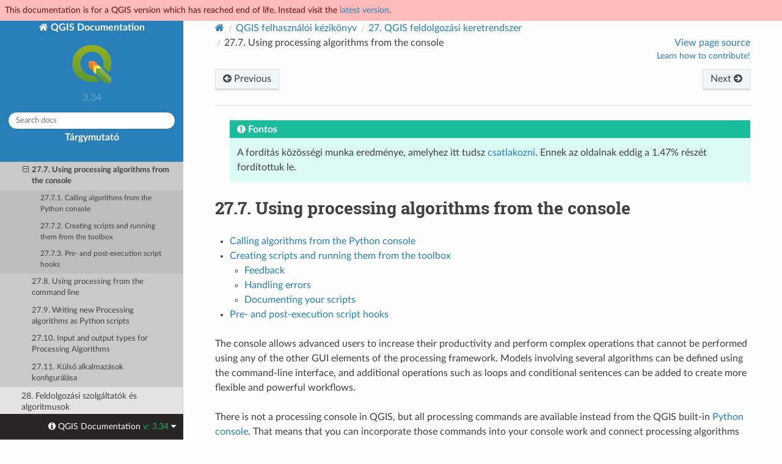

--- FILE ---
content_type: text/html
request_url: https://docs.qgis.org/3.34/hu/docs/user_manual/processing/console.html
body_size: 13925
content:
<!DOCTYPE html>
<html class="writer-html5" lang="hu" data-content_root="../../../">
<head>
  <meta charset="utf-8" /><meta name="viewport" content="width=device-width, initial-scale=1" />

  <meta name="viewport" content="width=device-width, initial-scale=1.0" />
  <title>27.7. Using processing algorithms from the console &mdash; QGIS Documentation  dokumentáció</title>
      <link rel="stylesheet" type="text/css" href="../../../_static/pygments.css?v=80d5e7a1" />
      <link rel="stylesheet" type="text/css" href="../../../_static/css/qgis_docs.css?v=01847ad1" />
      <link rel="stylesheet" type="text/css" href="../../../_static/togglebutton.css?v=13237357" />
      <link rel="stylesheet" type="text/css" href="../../../_static/copybutton.css?v=76b2166b" />
      <link rel="stylesheet" type="text/css" href="../../../_static/css/qgis_topbar.css?v=5613a779" />

  
    <link rel="shortcut icon" href="../../../_static/qgis_logo.ico"/>
    <link rel="canonical" href="https://docs.qgis.org/latest/en/docs/user_manual/processing/console.html"/>
  <!--[if lt IE 9]>
    <script src="../../../_static/js/html5shiv.min.js"></script>
  <![endif]-->
  
        <script src="../../../_static/jquery.js?v=5d32c60e"></script>
        <script src="../../../_static/_sphinx_javascript_frameworks_compat.js?v=2cd50e6c"></script>
        <script src="../../../_static/documentation_options.js?v=24d5f357"></script>
        <script src="../../../_static/doctools.js?v=888ff710"></script>
        <script src="../../../_static/sphinx_highlight.js?v=dc90522c"></script>
        <script src="../../../_static/clipboard.min.js?v=a7894cd8"></script>
        <script src="../../../_static/copybutton.js?v=f281be69"></script>
        <script>let toggleHintShow = 'Click to show';</script>
        <script>let toggleHintHide = 'Click to hide';</script>
        <script>let toggleOpenOnPrint = 'true';</script>
        <script src="../../../_static/togglebutton.js?v=4a39c7ea"></script>
        <script src="../../../_static/translations.js?v=f0e509d9"></script>
        <script>var togglebuttonSelector = '.toggle, .admonition.dropdown';</script>
        <script>var togglebuttonSelector = '.toggle, .admonition.dropdown';</script>
    <script src="../../../_static/js/theme.js"></script>
    <link rel="index" title="Tárgymutató" href="../../../genindex.html" />
    <link rel="search" title="Keresés" href="../../../search.html" />
    <link rel="next" title="27.8. Using processing from the command line" href="standalone.html" />
    <link rel="prev" title="27.6. The batch processing interface" href="batch.html" />
  <meta name="description" content="QGIS 3.34 documentation: 27.7. Using processing algorithms from the console">
  <meta name="robots" content="noindex">
</head>

<body class="wy-body-for-nav">

  <nav class="release_status_topbar">
    <div class="row outdated">
     This documentation is for a QGIS version which has reached end of life. Instead visit the <a href="https://docs.qgis.org/latest/hu/docs/user_manual/processing/console.html">latest version</a>.
    </div>
  </nav>

   

 
  <div class="wy-grid-for-nav">
    <nav data-toggle="wy-nav-shift" class="wy-nav-side">
      <div class="wy-side-scroll">
        <div class="wy-side-nav-search" >
   

          
          
          <a href="../../index.html" class="icon icon-home">
            QGIS Documentation
              <img src="../../../_static/logo.png" class="logo" alt="Logo"/>
          </a>
              <div class="version">
                3.34
              </div>
<div role="search">
  <form id="rtd-search-form" class="wy-form" action="../../../search.html" method="get">
    <input type="text" name="q" placeholder="Search docs" aria-label="Search docs" />
    <input type="hidden" name="check_keywords" value="yes" />
    <input type="hidden" name="area" value="default" />
  </form>
</div>
   <a href= "../../../genindex.html">Tárgymutató</a>
 
        </div><div class="wy-menu wy-menu-vertical" data-spy="affix" role="navigation" aria-label="Navigation menu">
              <p class="caption" role="heading"><span class="caption-text">Felhasználóknak</span></p>
<ul class="current">
<li class="toctree-l1 current"><a class="reference internal" href="../index.html">QGIS Desktop User Guide/Manual (QGIS 3.34)</a><ul class="current">
<li class="toctree-l2"><a class="reference internal" href="../preamble/preamble.html">1. Bevezető</a></li>
<li class="toctree-l2"><a class="reference internal" href="../preamble/foreword.html">2. Előszó</a></li>
<li class="toctree-l2"><a class="reference internal" href="../preamble/conventions.html">3. Konvenciók</a></li>
<li class="toctree-l2"><a class="reference internal" href="../preamble/features.html">4. Képességek</a></li>
<li class="toctree-l2"><a class="reference internal" href="../introduction/getting_started.html">5. Első lépések</a></li>
<li class="toctree-l2"><a class="reference internal" href="../introduction/project_files.html">6. Projektfájlok használata</a></li>
<li class="toctree-l2"><a class="reference internal" href="../introduction/qgis_gui.html">7. A QGIS felülete</a></li>
<li class="toctree-l2"><a class="reference internal" href="../introduction/browser.html">8. Böngésző panel</a></li>
<li class="toctree-l2"><a class="reference internal" href="../introduction/qgis_configuration.html">9. A QGIS beállításai</a></li>
<li class="toctree-l2"><a class="reference internal" href="../working_with_projections/working_with_projections.html">10. Vetületek</a></li>
<li class="toctree-l2"><a class="reference internal" href="../map_views/index.html">11. Térképek megjelenítése</a></li>
<li class="toctree-l2"><a class="reference internal" href="../introduction/general_tools.html">12. Általános eszközök</a></li>
<li class="toctree-l2"><a class="reference internal" href="../expressions/index.html">13. Kifejezések használata</a></li>
<li class="toctree-l2"><a class="reference internal" href="../style_library/index.html">14. Stíluskönyvtár</a></li>
<li class="toctree-l2"><a class="reference internal" href="../managing_data_source/index.html">15. Adatforrások kezelése</a></li>
<li class="toctree-l2"><a class="reference internal" href="../working_with_vector/index.html">16. Vektoros adatok</a></li>
<li class="toctree-l2"><a class="reference internal" href="../working_with_raster/index.html">17. Raszteres adatok</a></li>
<li class="toctree-l2"><a class="reference internal" href="../working_with_mesh/mesh.html">18. Working with Mesh Data</a></li>
<li class="toctree-l2"><a class="reference internal" href="../working_with_vector_tiles/vector_tiles.html">19. Vektorcsempék</a></li>
<li class="toctree-l2"><a class="reference internal" href="../working_with_point_clouds/point_clouds.html">20. Working with Point Clouds</a></li>
<li class="toctree-l2"><a class="reference internal" href="../working_with_3d_tiles/3d_tiles.html">21. Working with 3D Tiles</a></li>
<li class="toctree-l2"><a class="reference internal" href="../print_composer/index.html">22. Térképelrendezések</a></li>
<li class="toctree-l2"><a class="reference internal" href="../working_with_ogc/ogc_client_support.html">23. Working with OGC / ISO protocols</a></li>
<li class="toctree-l2"><a class="reference internal" href="../working_with_gps/index.html">24. Munka GPS adatokkal</a></li>
<li class="toctree-l2"><a class="reference internal" href="../auth_system/index.html">25. Hitelesítési rendszer</a></li>
<li class="toctree-l2"><a class="reference internal" href="../grass_integration/grass_integration.html">26. GRASS GIS integráció</a></li>
<li class="toctree-l2 current"><a class="reference internal" href="index.html">27. QGIS feldolgozási keretrendszer</a><ul class="current">
<li class="toctree-l3"><a class="reference internal" href="intro.html">27.1. Bevezetés</a></li>
<li class="toctree-l3"><a class="reference internal" href="configuration.html">27.2. Configuring the Processing Framework</a></li>
<li class="toctree-l3"><a class="reference internal" href="toolbox.html">27.3. The Toolbox</a></li>
<li class="toctree-l3"><a class="reference internal" href="history.html">27.4. The history manager</a></li>
<li class="toctree-l3"><a class="reference internal" href="modeler.html">27.5. The model designer</a></li>
<li class="toctree-l3"><a class="reference internal" href="batch.html">27.6. The batch processing interface</a></li>
<li class="toctree-l3 current"><a class="current reference internal" href="#">27.7. Using processing algorithms from the console</a><ul>
<li class="toctree-l4"><a class="reference internal" href="#calling-algorithms-from-the-python-console">27.7.1. Calling algorithms from the Python console</a></li>
<li class="toctree-l4"><a class="reference internal" href="#creating-scripts-and-running-them-from-the-toolbox">27.7.2. Creating scripts and running them from the toolbox</a></li>
<li class="toctree-l4"><a class="reference internal" href="#pre-and-post-execution-script-hooks">27.7.3. Pre- and post-execution script hooks</a></li>
</ul>
</li>
<li class="toctree-l3"><a class="reference internal" href="standalone.html">27.8. Using processing from the command line</a></li>
<li class="toctree-l3"><a class="reference internal" href="scripts.html">27.9. Writing new Processing algorithms as Python scripts</a></li>
<li class="toctree-l3"><a class="reference internal" href="parameters.html">27.10. Input and output types for Processing Algorithms</a></li>
<li class="toctree-l3"><a class="reference internal" href="3rdParty.html">27.11. Külső alkalmazások konfigurálása</a></li>
</ul>
</li>
<li class="toctree-l2"><a class="reference internal" href="../processing_algs/index.html">28. Feldolgozási szolgáltatók és algoritmusok</a></li>
<li class="toctree-l2"><a class="reference internal" href="../plugins/index.html">29. Modulok</a></li>
<li class="toctree-l2"><a class="reference internal" href="../preamble/help_and_support.html">30. Segítség és támogatás</a></li>
<li class="toctree-l2"><a class="reference internal" href="../preamble/contributors.html">31. Közreműködők</a></li>
<li class="toctree-l2"><a class="reference internal" href="../appendices/index.html">32. Függelék</a></li>
<li class="toctree-l2"><a class="reference internal" href="../literature_web/literature_and_web_references.html">33. Irodalomjegyzék és internetes hivatkozások</a></li>
</ul>
</li>
<li class="toctree-l1"><a class="reference internal" href="../../server_manual/index.html">QGIS Server Guide/Manual (QGIS 3.34)</a></li>
<li class="toctree-l1"><a class="reference internal" href="../../training_manual/index.html">Oktatóanyag</a></li>
<li class="toctree-l1"><a class="reference internal" href="../../gentle_gis_introduction/index.html">Egy könnyed bevezetés a GIS-be</a></li>
</ul>
<p class="caption" role="heading"><span class="caption-text">Íróknak</span></p>
<ul>
<li class="toctree-l1"><a class="reference internal" href="../../documentation_guidelines/index.html">Dokumentációs irányelvek</a></li>
</ul>
<p class="caption" role="heading"><span class="caption-text">Fejlesztőknek</span></p>
<ul>
<li class="toctree-l1"><a class="reference internal" href="../../pyqgis_developer_cookbook/index.html">PyQGIS Cookbook (QGIS 3.34)</a></li>
<li class="toctree-l1"><a class="reference internal" href="../../developers_guide/index.html">Fejlesztői útmutató</a></li>
</ul>

        </div>
      </div>
    </nav>

    <section data-toggle="wy-nav-shift" class="wy-nav-content-wrap"><nav class="wy-nav-top" aria-label="Mobile navigation menu" >
          <i data-toggle="wy-nav-top" class="fa fa-bars"></i>
          <a href="../../index.html">QGIS Documentation</a>
      </nav>

      <div class="wy-nav-content">
        <div class="rst-content">
          <div role="navigation" aria-label="Page navigation">
  <ul class="wy-breadcrumbs">
      <li><a href="../../index.html" class="icon icon-home" aria-label="Home"></a></li>
          <li class="breadcrumb-item"><a href="../index.html">QGIS felhasználói kézikönyv</a></li>
          <li class="breadcrumb-item"><a href="index.html"><span class="section-number">27. </span>QGIS feldolgozási keretrendszer</a></li>
      <li class="breadcrumb-item active"><span class="section-number">27.7. </span>Using processing algorithms from the console</li>

    <li style="float: right; text-align: right;">
	<ul>
		
      <li class="wy-breadcrumbs-aside">
            <a href="../../../_sources/docs/user_manual/processing/console.rst.txt" rel="nofollow"> View page source</a>
      </li>
	</ul>

        <!-- Add a button to guide potential contributors
	     To do: add a more generic page for contributing in QGIS docs to keep users in the same website
	     <a class="qgis-edit-guidelines" href="https://docs.qgis.org/3.34/hu/docs/documentation_guidelines/index.html">
	-->
	<a class="qgis-edit-guidelines" href="https://qgis.org/community/involve/">
		Learn how to contribute!
	</a>
    </li>


  </ul><div class="rst-breadcrumbs-buttons" role="navigation" aria-label="Sequential page navigation">
        <a href="batch.html" class="btn btn-neutral float-left" title="27.6. The batch processing interface" accesskey="p"><span class="fa fa-arrow-circle-left" aria-hidden="true"></span> Previous</a>
        <a href="standalone.html" class="btn btn-neutral float-right" title="27.8. Using processing from the command line" accesskey="n">Next <span class="fa fa-arrow-circle-right" aria-hidden="true"></span></a>
  </div>
  <hr/>
</div>
          <div role="main" class="document" itemscope="itemscope" itemtype="http://schema.org/Article">
           <div itemprop="articleBody">
             
  <blockquote>
<div><div class="admonition important">
<p class="admonition-title">Fontos</p>
<p>A fordítás közösségi munka eredménye, amelyhez itt tudsz <a class="reference internal" href="../../documentation_guidelines/do_translations.html#translation-guidelines"><span class="std std-ref">csatlakozni</span></a>. Ennek az oldalnak eddig a 1.47% részét fordítottuk le.</p>
</div>
</div></blockquote>
<section id="using-processing-algorithms-from-the-console">
<span id="processing-console"></span><h1><span class="section-number">27.7. </span>Using processing algorithms from the console<a class="headerlink" href="#using-processing-algorithms-from-the-console" title="Link to this heading"></a></h1>
<nav class="contents local" id="contents">
<ul class="simple">
<li><p><a class="reference internal" href="#calling-algorithms-from-the-python-console" id="id1">Calling algorithms from the Python console</a></p></li>
<li><p><a class="reference internal" href="#creating-scripts-and-running-them-from-the-toolbox" id="id2">Creating scripts and running them from the toolbox</a></p>
<ul>
<li><p><a class="reference internal" href="#feedback" id="id3">Feedback</a></p></li>
<li><p><a class="reference internal" href="#handling-errors" id="id4">Handling errors</a></p></li>
<li><p><a class="reference internal" href="#documenting-your-scripts" id="id5">Documenting your scripts</a></p></li>
</ul>
</li>
<li><p><a class="reference internal" href="#pre-and-post-execution-script-hooks" id="id6">Pre- and post-execution script hooks</a></p></li>
</ul>
</nav>
<p>The console allows advanced users to increase their productivity and
perform complex operations that cannot be performed using any of the
other GUI elements of the processing framework. Models involving
several algorithms can be defined using the command-line interface,
and additional operations such as loops and conditional sentences can
be added to create more flexible and powerful workflows.</p>
<p>There is not a processing console in QGIS, but all processing commands
are available instead from the QGIS built-in <a class="reference internal" href="../plugins/python_console.html#console"><span class="std std-ref">Python console</span></a>.  That means that you can incorporate those commands into
your console work and connect processing algorithms to all the other
features (including methods from the QGIS API) available from there.</p>
<p>The code that you can execute from the Python console, even if it does
not call any specific processing method, can be converted into a new
algorithm that you can later call from the toolbox, the graphical
modeler or any other component, just like you do with any other
algorithm. In fact, some algorithms that you can find in the toolbox
are simple scripts.</p>
<p>In this section, we will see how to use processing algorithms from the
QGIS Python console, and also how to write algorithms using Python.</p>
<section id="calling-algorithms-from-the-python-console">
<h2><a class="toc-backref" href="#id1" role="doc-backlink"><span class="section-number">27.7.1. </span>Calling algorithms from the Python console</a><a class="headerlink" href="#calling-algorithms-from-the-python-console" title="Link to this heading"></a></h2>
<p>The first thing you have to do is to import the processing functions
with the following line:</p>
<div class="highlight-default notranslate"><div class="highlight"><pre><span></span><span class="gp">&gt;&gt;&gt; </span><span class="kn">from</span> <span class="nn">qgis</span> <span class="kn">import</span> <span class="n">processing</span>
</pre></div>
</div>
<p>Now, there is basically just one (interesting) thing you can do with
that from the console: execute an algorithm. That is done using the
<a class="reference external" href="https://qgis.org/pyqgis/3.34/core/QgsProcessingAlgorithm.html#qgis.core.QgsProcessingAlgorithm.run" title="(QGIS Python API v3.34)"><code class="xref py py-meth docutils literal notranslate"><span class="pre">run()</span></code></a> method, which
takes the name of the algorithm to execute
as its first parameter, and then a variable number of additional
parameters depending on the requirements of the algorithm. So the
first thing you need to know is the name of the algorithm to
execute. That is not the name you see in the toolbox, but rather a
unique command–line name. To find the right name for your algorithm,
you can use the <a class="reference external" href="https://qgis.org/pyqgis/3.34/core/QgsProcessingRegistry.html#qgis.core.QgsProcessingRegistry" title="(QGIS Python API v3.34)"><code class="xref py py-class docutils literal notranslate"><span class="pre">processingRegistry</span></code></a>.
Type the following line in your console:</p>
<div class="highlight-default notranslate"><div class="highlight"><pre><span></span><span class="gp">&gt;&gt;&gt; </span><span class="k">for</span> <span class="n">alg</span> <span class="ow">in</span> <span class="n">QgsApplication</span><span class="o">.</span><span class="n">processingRegistry</span><span class="p">()</span><span class="o">.</span><span class="n">algorithms</span><span class="p">():</span>
<span class="go">        print(alg.id(), &quot;-&gt;&quot;, alg.displayName())</span>
</pre></div>
</div>
<p>You will see something like this (with some extra dashes added to
improve readability).</p>
<div class="highlight-default notranslate"><div class="highlight"><pre><span></span><span class="mi">3</span><span class="n">d</span><span class="p">:</span><span class="n">tessellate</span> <span class="o">--------------&gt;</span> <span class="n">Tessellate</span>
<span class="n">gdal</span><span class="p">:</span><span class="n">aspect</span> <span class="o">----------------&gt;</span> <span class="n">Aspect</span>
<span class="n">gdal</span><span class="p">:</span><span class="n">assignprojection</span> <span class="o">------&gt;</span> <span class="n">Assign</span> <span class="n">projection</span>
<span class="n">gdal</span><span class="p">:</span><span class="n">buffervectors</span> <span class="o">---------&gt;</span> <span class="n">Buffer</span> <span class="n">vectors</span>
<span class="n">gdal</span><span class="p">:</span><span class="n">buildvirtualraster</span> <span class="o">----&gt;</span> <span class="n">Build</span> <span class="n">Virtual</span> <span class="n">Raster</span>
<span class="n">gdal</span><span class="p">:</span><span class="n">cliprasterbyextent</span> <span class="o">----&gt;</span> <span class="n">Clip</span> <span class="n">raster</span> <span class="n">by</span> <span class="n">extent</span>
<span class="n">gdal</span><span class="p">:</span><span class="n">cliprasterbymasklayer</span> <span class="o">-&gt;</span> <span class="n">Clip</span> <span class="n">raster</span> <span class="n">by</span> <span class="n">mask</span> <span class="n">layer</span>
<span class="n">gdal</span><span class="p">:</span><span class="n">clipvectorbyextent</span> <span class="o">----&gt;</span> <span class="n">Clip</span> <span class="n">vector</span> <span class="n">by</span> <span class="n">extent</span>
<span class="n">gdal</span><span class="p">:</span><span class="n">clipvectorbypolygon</span> <span class="o">---&gt;</span> <span class="n">Clip</span> <span class="n">vector</span> <span class="n">by</span> <span class="n">mask</span> <span class="n">layer</span>
<span class="n">gdal</span><span class="p">:</span><span class="n">colorrelief</span> <span class="o">-----------&gt;</span> <span class="n">Color</span> <span class="n">relief</span>
<span class="n">gdal</span><span class="p">:</span><span class="n">contour</span> <span class="o">---------------&gt;</span> <span class="n">Contour</span>
<span class="n">gdal</span><span class="p">:</span><span class="n">convertformat</span> <span class="o">---------&gt;</span> <span class="n">Convert</span> <span class="nb">format</span>
<span class="n">gdal</span><span class="p">:</span><span class="n">dissolve</span> <span class="o">--------------&gt;</span> <span class="n">Dissolve</span>
<span class="o">...</span>
</pre></div>
</div>
<p>That’s a list of all the available algorithm IDs, sorted by provider
name and algorithm name, along with their corresponding names.</p>
<p>Once you know the command-line name of the algorithm, the next thing
to do is to determine the right syntax to execute it. That means
knowing which parameters are needed when calling the <code class="docutils literal notranslate"><span class="pre">run()</span></code> method.</p>
<p>There is a method to describe an algorithm in detail, which can be
used to get a list of the parameters that an algorithm requires and
the outputs that it will generate. To get this information, you can
use the <code class="docutils literal notranslate"><span class="pre">algorithmHelp(id_of_the_algorithm)</span></code> method. Use the ID of
the algorithm, not the full descriptive name.</p>
<p>Calling the method with <code class="docutils literal notranslate"><span class="pre">native:buffer</span></code> as parameter
(<code class="docutils literal notranslate"><span class="pre">qgis:buffer</span></code> is an alias for <code class="docutils literal notranslate"><span class="pre">native:buffer</span></code> and will also
work), you get the following description:</p>
<div class="highlight-default notranslate"><div class="highlight"><pre><span></span><span class="gp">&gt;&gt;&gt; </span><span class="n">processing</span><span class="o">.</span><span class="n">algorithmHelp</span><span class="p">(</span><span class="s2">&quot;native:buffer&quot;</span><span class="p">)</span>
<span class="go">Buffer (native:buffer)</span>

<span class="go">This algorithm computes a buffer area for all the features in an</span>
<span class="go">input layer, using a fixed or dynamic distance.</span>

<span class="go">The segments parameter controls the number of line segments to</span>
<span class="go">use to approximate a quarter circle when creating rounded</span>
<span class="go">offsets.</span>

<span class="go">The end cap style parameter controls how line endings are handled</span>
<span class="go">in the buffer.</span>

<span class="go">The join style parameter specifies whether round, miter or</span>
<span class="go">beveled joins should be used when offsetting corners in a line.</span>

<span class="go">The miter limit parameter is only applicable for miter join</span>
<span class="go">styles, and controls the maximum distance from the offset curve</span>
<span class="go">to use when creating a mitered join.</span>


<span class="go">----------------</span>
<span class="go">Input parameters</span>
<span class="go">----------------</span>

<span class="go">INPUT: Input layer</span>

<span class="go">   Parameter type: QgsProcessingParameterFeatureSource</span>

<span class="go">   Accepted data types:</span>
<span class="go">           - str: layer ID</span>
<span class="go">           - str: layer name</span>
<span class="go">           - str: layer source</span>
<span class="go">           - QgsProcessingFeatureSourceDefinition</span>
<span class="go">           - QgsProperty</span>
<span class="go">           - QgsVectorLayer</span>

<span class="go">DISTANCE: Distance</span>

<span class="go">   Parameter type: QgsProcessingParameterDistance</span>

<span class="go">   Accepted data types:</span>
<span class="go">           - int</span>
<span class="go">           - float</span>
<span class="go">           - QgsProperty</span>

<span class="go">SEGMENTS: Segments</span>

<span class="go">   Parameter type: QgsProcessingParameterNumber</span>

<span class="go">   Accepted data types:</span>
<span class="go">           - int</span>
<span class="go">           - float</span>
<span class="go">           - QgsProperty</span>

<span class="go">END_CAP_STYLE: End cap style</span>

<span class="go">   Parameter type: QgsProcessingParameterEnum</span>

<span class="go">   Available values:</span>
<span class="go">           - 0: Round</span>
<span class="go">           - 1: Flat</span>
<span class="go">           - 2: Square</span>

<span class="go">   Accepted data types:</span>
<span class="go">           - int</span>
<span class="go">           - str: as string representation of int, e.g. &#39;1&#39;</span>
<span class="go">           - QgsProperty</span>

<span class="go">JOIN_STYLE: Join style</span>

<span class="go">   Parameter type: QgsProcessingParameterEnum</span>

<span class="go">   Available values:</span>
<span class="go">           - 0: Round</span>
<span class="go">           - 1: Miter</span>
<span class="go">           - 2: Bevel</span>

<span class="go">   Accepted data types:</span>
<span class="go">           - int</span>
<span class="go">           - str: as string representation of int, e.g. &#39;1&#39;</span>
<span class="go">           - QgsProperty</span>

<span class="go">MITER_LIMIT: Miter limit</span>

<span class="go">   Parameter type: QgsProcessingParameterNumber</span>

<span class="go">   Accepted data types:</span>
<span class="go">           - int</span>
<span class="go">           - float</span>
<span class="go">           - QgsProperty</span>

<span class="go">DISSOLVE: Dissolve result</span>

<span class="go">   Parameter type: QgsProcessingParameterBoolean</span>

<span class="go">   Accepted data types:</span>
<span class="go">           - bool</span>
<span class="go">           - int</span>
<span class="go">           - str</span>
<span class="go">           - QgsProperty</span>

<span class="go">OUTPUT: Buffered</span>

<span class="go">   Parameter type: QgsProcessingParameterFeatureSink</span>

<span class="go">   Accepted data types:</span>
<span class="go">           - str: destination vector file, e.g. &#39;d:/test.shp&#39;</span>
<span class="go">           - str: &#39;memory:&#39; to store result in temporary memory layer</span>
<span class="go">           - str: using vector provider ID prefix and destination URI,</span>
<span class="go">                  e.g. &#39;postgres:...&#39; to store result in PostGIS table</span>
<span class="go">           - QgsProcessingOutputLayerDefinition</span>
<span class="go">           - QgsProperty</span>

<span class="go">----------------</span>
<span class="go">Outputs</span>
<span class="go">----------------</span>

<span class="go">OUTPUT:  &lt;QgsProcessingOutputVectorLayer&gt;</span>
<span class="go">   Buffered</span>
</pre></div>
</div>
<p>Now you have everything you need to run any algorithm. As we have
already mentioned, algorithms can be run using: <code class="docutils literal notranslate"><span class="pre">run()</span></code>.
Its syntax is as follows:</p>
<div class="highlight-default notranslate"><div class="highlight"><pre><span></span><span class="gp">&gt;&gt;&gt; </span><span class="n">processing</span><span class="o">.</span><span class="n">run</span><span class="p">(</span><span class="n">name_of_the_algorithm</span><span class="p">,</span> <span class="n">parameters</span><span class="p">)</span>
</pre></div>
</div>
<p>Where parameters is a dictionary of parameters that depend on the
algorithm you want to run, and is exactly the list that the
<code class="docutils literal notranslate"><span class="pre">algorithmHelp()</span></code> method gives you.</p>
<div class="highlight-python notranslate"><div class="highlight"><pre><span></span><span class="linenos">1</span> <span class="o">&gt;&gt;&gt;</span> <span class="n">processing</span><span class="o">.</span><span class="n">run</span><span class="p">(</span><span class="s2">&quot;native:buffer&quot;</span><span class="p">,</span> <span class="p">{</span><span class="s1">&#39;INPUT&#39;</span><span class="p">:</span> <span class="s1">&#39;/data/lines.shp&#39;</span><span class="p">,</span>
<span class="linenos">2</span>               <span class="s1">&#39;DISTANCE&#39;</span><span class="p">:</span> <span class="mf">100.0</span><span class="p">,</span>
<span class="linenos">3</span>               <span class="s1">&#39;SEGMENTS&#39;</span><span class="p">:</span> <span class="mi">10</span><span class="p">,</span>
<span class="linenos">4</span>               <span class="s1">&#39;DISSOLVE&#39;</span><span class="p">:</span> <span class="kc">True</span><span class="p">,</span>
<span class="linenos">5</span>               <span class="s1">&#39;END_CAP_STYLE&#39;</span><span class="p">:</span> <span class="mi">0</span><span class="p">,</span>
<span class="linenos">6</span>               <span class="s1">&#39;JOIN_STYLE&#39;</span><span class="p">:</span> <span class="mi">0</span><span class="p">,</span>
<span class="linenos">7</span>               <span class="s1">&#39;MITER_LIMIT&#39;</span><span class="p">:</span> <span class="mi">10</span><span class="p">,</span>
<span class="linenos">8</span>               <span class="s1">&#39;OUTPUT&#39;</span><span class="p">:</span> <span class="s1">&#39;/data/buffers.shp&#39;</span><span class="p">})</span>
</pre></div>
</div>
<p>If a parameter is optional and you do not want to use it, then don’t
include it in the dictionary.</p>
<p>If a parameter is not specified, the default value will be used.</p>
<p>Depending on the type of parameter, values are introduced differently. The next
list gives a quick review of how to introduce values for each type of input parameter:</p>
<ul>
<li><p>Raster Layer, Vector Layer or Table. Simply use a string with the name that
identifies the data object to use (the name it has in the QGIS Table of
Contents) or a filename (if the corresponding layer is not opened, it will be
opened but not added to the map canvas). If you have an instance of a QGIS
object representing the layer, you can also pass it as parameter.</p></li>
<li><p>Enumeration. If an algorithm has an enumeration parameter, the value of that
parameter should be entered using an integer value. To know the available
options, you can use the <code class="docutils literal notranslate"><span class="pre">algorithmHelp()</span></code> command, as above.
For instance, the <code class="docutils literal notranslate"><span class="pre">native:buffer</span></code> algorithm has an enumeration called JOIN_STYLE:</p>
<div class="highlight-default notranslate"><div class="highlight"><pre><span></span><span class="n">JOIN_STYLE</span><span class="p">:</span> <span class="n">Join</span> <span class="n">style</span>

   <span class="n">Parameter</span> <span class="nb">type</span><span class="p">:</span> <span class="n">QgsProcessingParameterEnum</span>

   <span class="n">Available</span> <span class="n">values</span><span class="p">:</span>
           <span class="o">-</span> <span class="mi">0</span><span class="p">:</span> <span class="n">Round</span>
           <span class="o">-</span> <span class="mi">1</span><span class="p">:</span> <span class="n">Miter</span>
           <span class="o">-</span> <span class="mi">2</span><span class="p">:</span> <span class="n">Bevel</span>

   <span class="n">Accepted</span> <span class="n">data</span> <span class="n">types</span><span class="p">:</span>
           <span class="o">-</span> <span class="nb">int</span>
           <span class="o">-</span> <span class="nb">str</span><span class="p">:</span> <span class="k">as</span> <span class="n">string</span> <span class="n">representation</span> <span class="n">of</span> <span class="nb">int</span><span class="p">,</span> <span class="n">e</span><span class="o">.</span><span class="n">g</span><span class="o">.</span> <span class="s1">&#39;1&#39;</span>
           <span class="o">-</span> <span class="n">QgsProperty</span>
</pre></div>
</div>
<p>In this case, the parameter has three options.
Notice that ordering is zero-based.</p>
</li>
<li><p>Boolean.  Use <code class="docutils literal notranslate"><span class="pre">True</span></code> or <code class="docutils literal notranslate"><span class="pre">False</span></code>.</p></li>
<li><p>Multiple input. The value is a string with input descriptors separated by
semicolons (<code class="docutils literal notranslate"><span class="pre">;</span></code>). As in the case of single layers or tables, each input
descriptor can be the data object name, or its file path.</p></li>
<li><p>Table Field from XXX. Use a string with the name of the field to use. This
parameter is case-sensitive.</p></li>
<li><p>Fixed Table. Type the list of all table values separated by commas (<code class="docutils literal notranslate"><span class="pre">,</span></code>) and
enclosed between quotes (<code class="docutils literal notranslate"><span class="pre">&quot;</span></code>). Values start on the upper row and go from left
to right. You can also use a 2-D array of values representing the table.</p></li>
<li><p>CRS. Enter the EPSG code number of the desired CRS.</p></li>
<li><p>Extent. You must use a string with <code class="docutils literal notranslate"><span class="pre">xmin</span></code>, <code class="docutils literal notranslate"><span class="pre">xmax</span></code>, <code class="docutils literal notranslate"><span class="pre">ymin</span></code> and <code class="docutils literal notranslate"><span class="pre">ymax</span></code>
values separated by commas (<code class="docutils literal notranslate"><span class="pre">,</span></code>).</p></li>
</ul>
<p>Boolean, file, string and numerical parameters do not need any additional
explanations.</p>
<p>Input parameters such as strings, booleans, or numerical values have default values.
The default value is used if the corresponding parameter entry is missing.</p>
<p>For output data objects, type the file path to be used to save it, just as it is
done from the toolbox. If the output object is not specified, the result is
saved to a temporary file (or skipped if it is an optional output).
The extension of the file determines the file format. If you enter a
file extension not supported by the algorithm, the default
file format for that output type will be used, and its corresponding extension
appended to the given file path.</p>
<p>Unlike when an algorithm is executed from the toolbox, outputs are not
added to the map canvas if you execute that same algorithm from the
Python console using the <a class="reference external" href="https://qgis.org/pyqgis/3.34/core/QgsProcessingAlgorithm.html#qgis.core.QgsProcessingAlgorithm.run" title="(QGIS Python API v3.34)"><code class="xref py py-meth docutils literal notranslate"><span class="pre">run()</span></code></a> method.
That method returns a dictionary with one or more output names
(the ones shown in the algorithm description) as keys
and the file paths of those outputs as values:</p>
<div class="highlight-python notranslate"><div class="highlight"><pre><span></span><span class="linenos"> 1</span> <span class="o">&gt;&gt;&gt;</span> <span class="n">myresult</span> <span class="o">=</span> <span class="n">processing</span><span class="o">.</span><span class="n">run</span><span class="p">(</span><span class="s2">&quot;native:buffer&quot;</span><span class="p">,</span> <span class="p">{</span><span class="s1">&#39;INPUT&#39;</span><span class="p">:</span> <span class="s1">&#39;/data/lines.shp&#39;</span><span class="p">,</span>
<span class="linenos"> 2</span>               <span class="s1">&#39;DISTANCE&#39;</span><span class="p">:</span> <span class="mf">100.0</span><span class="p">,</span>
<span class="linenos"> 3</span>               <span class="s1">&#39;SEGMENTS&#39;</span><span class="p">:</span> <span class="mi">10</span><span class="p">,</span>
<span class="linenos"> 4</span>               <span class="s1">&#39;DISSOLVE&#39;</span><span class="p">:</span> <span class="kc">True</span><span class="p">,</span>
<span class="linenos"> 5</span>               <span class="s1">&#39;END_CAP_STYLE&#39;</span><span class="p">:</span> <span class="mi">0</span><span class="p">,</span>
<span class="linenos"> 6</span>               <span class="s1">&#39;JOIN_STYLE&#39;</span><span class="p">:</span> <span class="mi">0</span><span class="p">,</span>
<span class="linenos"> 7</span>               <span class="s1">&#39;MITER_LIMIT&#39;</span><span class="p">:</span> <span class="mi">10</span><span class="p">,</span>
<span class="linenos"> 8</span>               <span class="s1">&#39;OUTPUT&#39;</span><span class="p">:</span> <span class="s1">&#39;/data/buffers.shp&#39;</span><span class="p">})</span>
<span class="linenos"> 9</span> <span class="o">&gt;&gt;&gt;</span> <span class="n">myresult</span><span class="p">[</span><span class="s1">&#39;OUTPUT&#39;</span><span class="p">]</span>
<span class="linenos">10</span> <span class="o">/</span><span class="n">data</span><span class="o">/</span><span class="n">buffers</span><span class="o">.</span><span class="n">shp</span>
</pre></div>
</div>
<p>You can then load the output in the project as any common layer:</p>
<div class="highlight-python notranslate"><div class="highlight"><pre><span></span><span class="linenos">1</span> <span class="o">&gt;&gt;&gt;</span> <span class="n">buffered_layer</span> <span class="o">=</span> <span class="n">myresult</span><span class="p">[</span><span class="s1">&#39;OUTPUT&#39;</span><span class="p">]</span>
<span class="linenos">2</span> <span class="o">&gt;&gt;&gt;</span> <span class="n">QgsProject</span><span class="o">.</span><span class="n">instance</span><span class="p">()</span><span class="o">.</span><span class="n">addMapLayer</span><span class="p">(</span><span class="n">buffered_layer</span><span class="p">)</span>
</pre></div>
</div>
<p>To immediately load the processing outputs in the project,
you can use the <code class="docutils literal notranslate"><span class="pre">runAndLoadResults()</span></code> method instead of <code class="docutils literal notranslate"><span class="pre">run()</span></code>.</p>
<div class="highlight-python notranslate"><div class="highlight"><pre><span></span><span class="linenos">1</span> <span class="o">&gt;&gt;&gt;</span> <span class="n">processing</span><span class="o">.</span><span class="n">runAndLoadResults</span><span class="p">(</span><span class="s2">&quot;native:buffer&quot;</span><span class="p">,</span> <span class="p">{</span><span class="n">parameters</span><span class="p">:</span><span class="n">values</span><span class="p">})</span>
</pre></div>
</div>
<p>If you want to open an algorithm dialog from the console you can use the
<code class="docutils literal notranslate"><span class="pre">createAlgorithmDialog</span></code> method. The only mandatory parameter is the algorithm
name, but you can also define the dictionary of parameters so that the dialog
will be filled automatically:</p>
<div class="highlight-python notranslate"><div class="highlight"><pre><span></span><span class="linenos"> 1</span> <span class="o">&gt;&gt;&gt;</span> <span class="n">my_dialog</span> <span class="o">=</span> <span class="n">processing</span><span class="o">.</span><span class="n">createAlgorithmDialog</span><span class="p">(</span><span class="s2">&quot;native:buffer&quot;</span><span class="p">,</span> <span class="p">{</span>
<span class="linenos"> 2</span>               <span class="s1">&#39;INPUT&#39;</span><span class="p">:</span> <span class="s1">&#39;/data/lines.shp&#39;</span><span class="p">,</span>
<span class="linenos"> 3</span>               <span class="s1">&#39;DISTANCE&#39;</span><span class="p">:</span> <span class="mf">100.0</span><span class="p">,</span>
<span class="linenos"> 4</span>               <span class="s1">&#39;SEGMENTS&#39;</span><span class="p">:</span> <span class="mi">10</span><span class="p">,</span>
<span class="linenos"> 5</span>               <span class="s1">&#39;DISSOLVE&#39;</span><span class="p">:</span> <span class="kc">True</span><span class="p">,</span>
<span class="linenos"> 6</span>               <span class="s1">&#39;END_CAP_STYLE&#39;</span><span class="p">:</span> <span class="mi">0</span><span class="p">,</span>
<span class="linenos"> 7</span>               <span class="s1">&#39;JOIN_STYLE&#39;</span><span class="p">:</span> <span class="mi">0</span><span class="p">,</span>
<span class="linenos"> 8</span>               <span class="s1">&#39;MITER_LIMIT&#39;</span><span class="p">:</span> <span class="mi">10</span><span class="p">,</span>
<span class="linenos"> 9</span>               <span class="s1">&#39;OUTPUT&#39;</span><span class="p">:</span> <span class="s1">&#39;/data/buffers.shp&#39;</span><span class="p">})</span>
<span class="linenos">10</span> <span class="o">&gt;&gt;&gt;</span> <span class="n">my_dialog</span><span class="o">.</span><span class="n">show</span><span class="p">()</span>
</pre></div>
</div>
<p>The <code class="docutils literal notranslate"><span class="pre">execAlgorithmDialog</span></code> method opens the dialog immediately:</p>
<div class="highlight-python notranslate"><div class="highlight"><pre><span></span><span class="linenos">1</span> <span class="o">&gt;&gt;&gt;</span> <span class="n">processing</span><span class="o">.</span><span class="n">execAlgorithmDialog</span><span class="p">(</span><span class="s2">&quot;native:buffer&quot;</span><span class="p">,</span> <span class="p">{</span>
<span class="linenos">2</span>               <span class="s1">&#39;INPUT&#39;</span><span class="p">:</span> <span class="s1">&#39;/data/lines.shp&#39;</span><span class="p">,</span>
<span class="linenos">3</span>               <span class="s1">&#39;DISTANCE&#39;</span><span class="p">:</span> <span class="mf">100.0</span><span class="p">,</span>
<span class="linenos">4</span>               <span class="s1">&#39;SEGMENTS&#39;</span><span class="p">:</span> <span class="mi">10</span><span class="p">,</span>
<span class="linenos">5</span>               <span class="s1">&#39;DISSOLVE&#39;</span><span class="p">:</span> <span class="kc">True</span><span class="p">,</span>
<span class="linenos">6</span>               <span class="s1">&#39;END_CAP_STYLE&#39;</span><span class="p">:</span> <span class="mi">0</span><span class="p">,</span>
<span class="linenos">7</span>               <span class="s1">&#39;JOIN_STYLE&#39;</span><span class="p">:</span> <span class="mi">0</span><span class="p">,</span>
<span class="linenos">8</span>               <span class="s1">&#39;MITER_LIMIT&#39;</span><span class="p">:</span> <span class="mi">10</span><span class="p">,</span>
<span class="linenos">9</span>               <span class="s1">&#39;OUTPUT&#39;</span><span class="p">:</span> <span class="s1">&#39;/data/buffers.shp&#39;</span><span class="p">})</span>
</pre></div>
</div>
</section>
<section id="creating-scripts-and-running-them-from-the-toolbox">
<h2><a class="toc-backref" href="#id2" role="doc-backlink"><span class="section-number">27.7.2. </span>Creating scripts and running them from the toolbox</a><a class="headerlink" href="#creating-scripts-and-running-them-from-the-toolbox" title="Link to this heading"></a></h2>
<p>You can create your own algorithms by writing Python code.
Processing scripts extend
<a class="reference external" href="https://qgis.org/pyqgis/3.34/core/QgsProcessingAlgorithm.html#qgis.core.QgsProcessingAlgorithm" title="(QGIS Python API v3.34)"><code class="xref py py-class docutils literal notranslate"><span class="pre">QgsProcessingAlgorithm</span></code></a>, so you
need to add some extra lines of code to implement mandatory functions.
You can find <span class="guilabel">Create new script</span> (clean sheet) and
<span class="guilabel">Create New Script from Template</span> (template that includes
code for mandatory functions of
<a class="reference external" href="https://qgis.org/pyqgis/3.34/core/QgsProcessingAlgorithm.html#qgis.core.QgsProcessingAlgorithm" title="(QGIS Python API v3.34)"><code class="xref py py-class docutils literal notranslate"><span class="pre">QgsProcessingAlgorithm</span></code></a>) under
the <span class="guilabel">Scripts</span> dropdown menu on the top of the Processing toolbox.
The Processing Script Editor will open, and that’s where you should type
your code.
Saving the script from there in the <code class="file docutils literal notranslate"><span class="pre">scripts</span></code> folder (the default folder
when you open the save file dialog) with a <code class="file docutils literal notranslate"><span class="pre">.py</span></code> extension should
create the corresponding algorithm.</p>
<p>The name of the algorithm (the one you will see in the toolbox) is defined
within the code.</p>
<p>Let’s have a look at the following code, which defines a Processing
algorithm that performs a buffer operation with a user defined buffer
distance on a vector layer that is specified by the user, after first
smoothing the layer.</p>
<div class="highlight-python notranslate"><div class="highlight"><pre><span></span><span class="linenos"> 1</span><span class="kn">from</span> <span class="nn">qgis.core</span> <span class="kn">import</span> <span class="p">(</span><span class="n">QgsProcessingAlgorithm</span><span class="p">,</span>
<span class="linenos"> 2</span>       <span class="n">QgsProcessingParameterNumber</span><span class="p">,</span>
<span class="linenos"> 3</span>       <span class="n">QgsProcessingParameterFeatureSource</span><span class="p">,</span>
<span class="linenos"> 4</span>       <span class="n">QgsProcessingParameterFeatureSink</span><span class="p">)</span>
<span class="linenos"> 5</span>
<span class="linenos"> 6</span><span class="kn">from</span> <span class="nn">qgis</span> <span class="kn">import</span> <span class="n">processing</span>
<span class="linenos"> 7</span>
<span class="linenos"> 8</span><span class="k">class</span> <span class="nc">algTest</span><span class="p">(</span><span class="n">QgsProcessingAlgorithm</span><span class="p">):</span>
<span class="linenos"> 9</span>    <span class="n">INPUT_BUFFERDIST</span> <span class="o">=</span> <span class="s1">&#39;BUFFERDIST&#39;</span>
<span class="linenos">10</span>    <span class="n">OUTPUT_BUFFER</span> <span class="o">=</span> <span class="s1">&#39;OUTPUT_BUFFER&#39;</span>
<span class="linenos">11</span>    <span class="n">INPUT_VECTOR</span> <span class="o">=</span> <span class="s1">&#39;INPUT_VECTOR&#39;</span>
<span class="linenos">12</span>
<span class="linenos">13</span>    <span class="k">def</span> <span class="fm">__init__</span><span class="p">(</span><span class="bp">self</span><span class="p">):</span>
<span class="linenos">14</span>        <span class="nb">super</span><span class="p">()</span><span class="o">.</span><span class="fm">__init__</span><span class="p">()</span>
<span class="linenos">15</span>
<span class="linenos">16</span>    <span class="k">def</span> <span class="nf">name</span><span class="p">(</span><span class="bp">self</span><span class="p">):</span>
<span class="linenos">17</span>        <span class="k">return</span> <span class="s2">&quot;algTest&quot;</span>
<span class="linenos">18</span>
<span class="linenos">19</span>    <span class="k">def</span> <span class="nf">displayName</span><span class="p">(</span><span class="bp">self</span><span class="p">):</span>
<span class="linenos">20</span>        <span class="k">return</span> <span class="s2">&quot;algTest script&quot;</span>
<span class="linenos">21</span>
<span class="linenos">22</span>    <span class="k">def</span> <span class="nf">createInstance</span><span class="p">(</span><span class="bp">self</span><span class="p">):</span>
<span class="linenos">23</span>        <span class="k">return</span> <span class="nb">type</span><span class="p">(</span><span class="bp">self</span><span class="p">)()</span>
<span class="linenos">24</span>
<span class="linenos">25</span>    <span class="k">def</span> <span class="nf">initAlgorithm</span><span class="p">(</span><span class="bp">self</span><span class="p">,</span> <span class="n">config</span><span class="o">=</span><span class="kc">None</span><span class="p">):</span>
<span class="linenos">26</span>        <span class="bp">self</span><span class="o">.</span><span class="n">addParameter</span><span class="p">(</span><span class="n">QgsProcessingParameterFeatureSource</span><span class="p">(</span>
<span class="linenos">27</span>            <span class="bp">self</span><span class="o">.</span><span class="n">INPUT_VECTOR</span><span class="p">,</span> <span class="s2">&quot;Input vector&quot;</span><span class="p">))</span>
<span class="linenos">28</span>        <span class="bp">self</span><span class="o">.</span><span class="n">addParameter</span><span class="p">(</span><span class="n">QgsProcessingParameterNumber</span><span class="p">(</span>
<span class="linenos">29</span>            <span class="bp">self</span><span class="o">.</span><span class="n">INPUT_BUFFERDIST</span><span class="p">,</span> <span class="s2">&quot;Buffer distance&quot;</span><span class="p">,</span>
<span class="linenos">30</span>            <span class="n">QgsProcessingParameterNumber</span><span class="o">.</span><span class="n">Double</span><span class="p">,</span>
<span class="linenos">31</span>            <span class="mf">100.0</span><span class="p">))</span>
<span class="linenos">32</span>        <span class="bp">self</span><span class="o">.</span><span class="n">addParameter</span><span class="p">(</span><span class="n">QgsProcessingParameterFeatureSink</span><span class="p">(</span>
<span class="linenos">33</span>            <span class="bp">self</span><span class="o">.</span><span class="n">OUTPUT_BUFFER</span><span class="p">,</span> <span class="s2">&quot;Output buffer&quot;</span><span class="p">))</span>
<span class="linenos">34</span>
<span class="linenos">35</span>    <span class="k">def</span> <span class="nf">processAlgorithm</span><span class="p">(</span><span class="bp">self</span><span class="p">,</span> <span class="n">parameters</span><span class="p">,</span> <span class="n">context</span><span class="p">,</span> <span class="n">feedback</span><span class="p">):</span>
<span class="linenos">36</span>        <span class="c1">#DO SOMETHING</span>
<span class="linenos">37</span>        <span class="n">algresult</span> <span class="o">=</span> <span class="n">processing</span><span class="o">.</span><span class="n">run</span><span class="p">(</span><span class="s2">&quot;native:smoothgeometry&quot;</span><span class="p">,</span>
<span class="linenos">38</span>            <span class="p">{</span><span class="s1">&#39;INPUT&#39;</span><span class="p">:</span> <span class="n">parameters</span><span class="p">[</span><span class="bp">self</span><span class="o">.</span><span class="n">INPUT_VECTOR</span><span class="p">],</span>
<span class="linenos">39</span>             <span class="s1">&#39;ITERATIONS&#39;</span><span class="p">:</span><span class="mi">2</span><span class="p">,</span>
<span class="linenos">40</span>             <span class="s1">&#39;OFFSET&#39;</span><span class="p">:</span><span class="mf">0.25</span><span class="p">,</span>
<span class="linenos">41</span>             <span class="s1">&#39;MAX_ANGLE&#39;</span><span class="p">:</span><span class="mi">180</span><span class="p">,</span>
<span class="linenos">42</span>             <span class="s1">&#39;OUTPUT&#39;</span><span class="p">:</span> <span class="s1">&#39;memory:&#39;</span><span class="p">},</span>
<span class="linenos">43</span>            <span class="n">context</span><span class="o">=</span><span class="n">context</span><span class="p">,</span> <span class="n">feedback</span><span class="o">=</span><span class="n">feedback</span><span class="p">,</span> <span class="n">is_child_algorithm</span><span class="o">=</span><span class="kc">True</span><span class="p">)</span>
<span class="linenos">44</span>        <span class="n">smoothed</span> <span class="o">=</span> <span class="n">algresult</span><span class="p">[</span><span class="s1">&#39;OUTPUT&#39;</span><span class="p">]</span>
<span class="linenos">45</span>        <span class="n">algresult</span> <span class="o">=</span> <span class="n">processing</span><span class="o">.</span><span class="n">run</span><span class="p">(</span><span class="s1">&#39;native:buffer&#39;</span><span class="p">,</span>
<span class="linenos">46</span>            <span class="p">{</span><span class="s1">&#39;INPUT&#39;</span><span class="p">:</span> <span class="n">smoothed</span><span class="p">,</span>
<span class="linenos">47</span>            <span class="s1">&#39;DISTANCE&#39;</span><span class="p">:</span> <span class="n">parameters</span><span class="p">[</span><span class="bp">self</span><span class="o">.</span><span class="n">INPUT_BUFFERDIST</span><span class="p">],</span>
<span class="linenos">48</span>            <span class="s1">&#39;SEGMENTS&#39;</span><span class="p">:</span> <span class="mi">5</span><span class="p">,</span>
<span class="linenos">49</span>            <span class="s1">&#39;END_CAP_STYLE&#39;</span><span class="p">:</span> <span class="mi">0</span><span class="p">,</span>
<span class="linenos">50</span>            <span class="s1">&#39;JOIN_STYLE&#39;</span><span class="p">:</span> <span class="mi">0</span><span class="p">,</span>
<span class="linenos">51</span>            <span class="s1">&#39;MITER_LIMIT&#39;</span><span class="p">:</span> <span class="mi">10</span><span class="p">,</span>
<span class="linenos">52</span>            <span class="s1">&#39;DISSOLVE&#39;</span><span class="p">:</span> <span class="kc">True</span><span class="p">,</span>
<span class="linenos">53</span>            <span class="s1">&#39;OUTPUT&#39;</span><span class="p">:</span> <span class="n">parameters</span><span class="p">[</span><span class="bp">self</span><span class="o">.</span><span class="n">OUTPUT_BUFFER</span><span class="p">]},</span>
<span class="linenos">54</span>            <span class="n">context</span><span class="o">=</span><span class="n">context</span><span class="p">,</span> <span class="n">feedback</span><span class="o">=</span><span class="n">feedback</span><span class="p">,</span> <span class="n">is_child_algorithm</span><span class="o">=</span><span class="kc">True</span><span class="p">)</span>
<span class="linenos">55</span>        <span class="n">buffered</span> <span class="o">=</span> <span class="n">algresult</span><span class="p">[</span><span class="s1">&#39;OUTPUT&#39;</span><span class="p">]</span>
<span class="linenos">56</span>        <span class="k">return</span> <span class="p">{</span><span class="bp">self</span><span class="o">.</span><span class="n">OUTPUT_BUFFER</span><span class="p">:</span> <span class="n">buffered</span><span class="p">}</span>
</pre></div>
</div>
<p>After doing the necessary imports, the following
<a class="reference external" href="https://qgis.org/pyqgis/3.34/core/QgsProcessingAlgorithm.html#qgis.core.QgsProcessingAlgorithm" title="(QGIS Python API v3.34)"><code class="xref py py-class docutils literal notranslate"><span class="pre">QgsProcessingAlgorithm</span></code></a>
functions are specified:</p>
<ul>
<li><p><a class="reference external" href="https://qgis.org/pyqgis/3.34/core/QgsProcessingAlgorithm.html#qgis.core.QgsProcessingAlgorithm.name" title="(QGIS Python API v3.34)"><code class="xref py py-meth docutils literal notranslate"><span class="pre">name()</span></code></a>: The id of the
algorithm (lowercase).</p></li>
<li><p><a class="reference external" href="https://qgis.org/pyqgis/3.34/core/QgsProcessingAlgorithm.html#qgis.core.QgsProcessingAlgorithm.displayName" title="(QGIS Python API v3.34)"><code class="xref py py-meth docutils literal notranslate"><span class="pre">displayName()</span></code></a>:
A human readable name for the algorithm.</p></li>
<li><p><a class="reference external" href="https://qgis.org/pyqgis/3.34/core/QgsProcessingAlgorithm.html#qgis.core.QgsProcessingAlgorithm.createInstance" title="(QGIS Python API v3.34)"><code class="xref py py-meth docutils literal notranslate"><span class="pre">createInstance()</span></code></a>:
Create a new instance of the algorithm class.</p></li>
<li><p><a class="reference external" href="https://qgis.org/pyqgis/3.34/core/QgsProcessingAlgorithm.html#qgis.core.QgsProcessingAlgorithm.initAlgorithm" title="(QGIS Python API v3.34)"><code class="xref py py-meth docutils literal notranslate"><span class="pre">initAlgorithm()</span></code></a>:
Configure the parameterDefinitions and outputDefinitions.</p>
<p>Here you describe the parameters and output of the algorithm.  In
this case, a feature source for the input, a feature sink for
the result and a number for the buffer distance.</p>
</li>
<li><p><a class="reference external" href="https://qgis.org/pyqgis/3.34/core/QgsProcessingAlgorithm.html#qgis.core.QgsProcessingAlgorithm.processAlgorithm" title="(QGIS Python API v3.34)"><code class="xref py py-meth docutils literal notranslate"><span class="pre">processAlgorithm()</span></code></a>:
Do the work.</p>
<p>Here we first run the <code class="docutils literal notranslate"><span class="pre">smoothgeometry</span></code> algorithm to smooth the
geometry, and then we run the <code class="docutils literal notranslate"><span class="pre">buffer</span></code> algorithm on the smoothed
output.
To be able to run algorithms from within another algorithm we have to
set the <code class="docutils literal notranslate"><span class="pre">is_child_algorithm</span></code> argument to <code class="xref py py-const docutils literal notranslate"><span class="pre">True</span></code>.
You can see how input and output parameters are used as parameters
to the <code class="docutils literal notranslate"><span class="pre">smoothgeometry</span></code> and <code class="docutils literal notranslate"><span class="pre">buffer</span></code> algorithms.</p>
</li>
</ul>
<p>There are a number of different parameter types available for input and output.
You can find the full list at <a class="reference internal" href="parameters.html#processing-algs-input-output"><span class="std std-ref">Input and output types for Processing Algorithms</span></a>.</p>
<p>The first parameter to the constructors is the name of the parameter,
and the second is the description of the parameter (for the user
interface).
The rest of the constructor parameters are parameter type specific.</p>
<p>The input can be turned into QGIS classes using the <code class="docutils literal notranslate"><span class="pre">parameterAs</span></code> functions
of <a class="reference external" href="https://qgis.org/pyqgis/3.34/core/QgsProcessingAlgorithm.html#qgis.core.QgsProcessingAlgorithm" title="(QGIS Python API v3.34)"><code class="xref py py-class docutils literal notranslate"><span class="pre">QgsProcessingAlgorithm</span></code></a>.
For instance to get the number provided for the buffer distance as a double:</p>
<div class="highlight-default notranslate"><div class="highlight"><pre><span></span><span class="bp">self</span><span class="o">.</span><span class="n">parameterAsDouble</span><span class="p">(</span><span class="n">parameters</span><span class="p">,</span> <span class="bp">self</span><span class="o">.</span><span class="n">INPUT_BUFFERDIST</span><span class="p">,</span> <span class="n">context</span><span class="p">))</span><span class="o">.</span>
</pre></div>
</div>
<p>The <code class="docutils literal notranslate"><span class="pre">processAlgorithm</span></code> function should return a dictionary
containing values for every output defined by the algorithm. This
allows access to these outputs from other algorithms, including other
algorithms contained within the same model.</p>
<p>Well behaved algorithms should define and return as many outputs as
makes sense. Non-feature outputs, such as numbers and strings, are very
useful when running your algorithm as part of a larger model, as these
values can be used as input parameters for subsequent algorithms
within the model. Consider adding numeric outputs for things like the
number of features processed, the number of invalid features
encountered, the number of features output, etc. The more outputs you
return, the more useful your algorithm becomes!</p>
<section id="feedback">
<h3><a class="toc-backref" href="#id3" role="doc-backlink"><span class="section-number">27.7.2.1. </span>Feedback</a><a class="headerlink" href="#feedback" title="Link to this heading"></a></h3>
<p>The <a class="reference external" href="https://qgis.org/pyqgis/3.34/core/QgsProcessingFeedback.html#qgis.core.QgsProcessingFeedback" title="(QGIS Python API v3.34)"><code class="xref py py-class docutils literal notranslate"><span class="pre">feedback</span></code></a> object passed to
<a class="reference external" href="https://qgis.org/pyqgis/3.34/core/QgsProcessingAlgorithm.html#qgis.core.QgsProcessingAlgorithm.processAlgorithm" title="(QGIS Python API v3.34)"><code class="xref py py-meth docutils literal notranslate"><span class="pre">processAlgorithm()</span></code></a>
should be used for user feedback / interaction.
You can use the <a class="reference external" href="https://qgis.org/pyqgis/3.34/core/QgsFeedback.html#qgis.core.QgsFeedback.setProgress" title="(QGIS Python API v3.34)"><code class="xref py py-meth docutils literal notranslate"><span class="pre">setProgress()</span></code></a>
function of the <a class="reference external" href="https://qgis.org/pyqgis/3.34/core/QgsProcessingFeedback.html#qgis.core.QgsProcessingFeedback" title="(QGIS Python API v3.34)"><code class="xref py py-class docutils literal notranslate"><span class="pre">feedback</span></code></a> object to update
the progress bar (0 to 100) to inform the user about the progress of the
algorithm. This is very useful if your algorithm takes a long time to complete.</p>
<p>The <a class="reference external" href="https://qgis.org/pyqgis/3.34/core/QgsProcessingFeedback.html#qgis.core.QgsProcessingFeedback" title="(QGIS Python API v3.34)"><code class="xref py py-class docutils literal notranslate"><span class="pre">feedback</span></code></a> object provides an
<a class="reference external" href="https://qgis.org/pyqgis/3.34/core/QgsFeedback.html#qgis.core.QgsFeedback.isCanceled" title="(QGIS Python API v3.34)"><code class="xref py py-meth docutils literal notranslate"><span class="pre">isCanceled()</span></code></a> method that
should be monitored to enable cancelation of the algorithm by the user.
The <a class="reference external" href="https://qgis.org/pyqgis/3.34/core/QgsProcessingFeedback.html#qgis.core.QgsProcessingFeedback.pushInfo" title="(QGIS Python API v3.34)"><code class="xref py py-meth docutils literal notranslate"><span class="pre">pushInfo()</span></code></a> method of
<a class="reference external" href="https://qgis.org/pyqgis/3.34/core/QgsProcessingFeedback.html#qgis.core.QgsProcessingFeedback" title="(QGIS Python API v3.34)"><code class="xref py py-class docutils literal notranslate"><span class="pre">feedback</span></code></a> can be used to send information
to the user, and <a class="reference external" href="https://qgis.org/pyqgis/3.34/core/QgsProcessingFeedback.html#qgis.core.QgsProcessingFeedback.reportError" title="(QGIS Python API v3.34)"><code class="xref py py-meth docutils literal notranslate"><span class="pre">reportError()</span></code></a>
is handy for pushing non-fatal errors to users.</p>
<p>Algorithms should avoid using other forms of providing feedback to
users, such as print statements or logging to
<a class="reference external" href="https://qgis.org/pyqgis/3.34/core/QgsMessageLog.html#qgis.core.QgsMessageLog" title="(QGIS Python API v3.34)"><code class="xref py py-class docutils literal notranslate"><span class="pre">QgsMessageLog</span></code></a>, and
should always use the feedback object instead. This allows verbose
logging for the algorithm, and is also thread-safe (which is
important, given that algorithms are typically run in a background
thread).</p>
</section>
<section id="handling-errors">
<h3><a class="toc-backref" href="#id4" role="doc-backlink"><span class="section-number">27.7.2.2. </span>Handling errors</a><a class="headerlink" href="#handling-errors" title="Link to this heading"></a></h3>
<p>If your algorithm encounters an error which prevents it from
executing, such as invalid input values or some other condition from
which it cannot or should not recover, then you should raise a
<a class="reference external" href="https://qgis.org/pyqgis/3.34/core/QgsProcessingException.html#qgis.core.QgsProcessingException" title="(QGIS Python API v3.34)"><code class="xref py py-class docutils literal notranslate"><span class="pre">QgsProcessingException</span></code></a>.
E.g.:</p>
<div class="highlight-default notranslate"><div class="highlight"><pre><span></span><span class="k">if</span> <span class="n">feature</span><span class="p">[</span><span class="s1">&#39;value&#39;</span><span class="p">]</span> <span class="o">&lt;</span> <span class="mi">20</span><span class="p">:</span>
  <span class="k">raise</span> <span class="n">QgsProcessingException</span><span class="p">(</span><span class="s1">&#39;Invalid input value </span><span class="si">{}</span><span class="s1">, must be &gt;= 20&#39;</span><span class="o">.</span><span class="n">format</span><span class="p">(</span><span class="n">feature</span><span class="p">[</span><span class="s1">&#39;value&#39;</span><span class="p">]))</span>
</pre></div>
</div>
<p>Try to avoid raising
<a class="reference external" href="https://qgis.org/pyqgis/3.34/core/QgsProcessingException.html#qgis.core.QgsProcessingException" title="(QGIS Python API v3.34)"><code class="xref py py-class docutils literal notranslate"><span class="pre">QgsProcessingException</span></code></a> for
non-fatal errors
(e.g. when a feature has a null geometry), and instead just report
these errors via <code class="docutils literal notranslate"><span class="pre">feedback.reportError()</span></code> and skip the feature. This
helps make your algorithm „model-friendly”, as it avoids halting the
execution of an entire algorithm when a non-fatal error is
encountered.</p>
</section>
<section id="documenting-your-scripts">
<h3><a class="toc-backref" href="#id5" role="doc-backlink"><span class="section-number">27.7.2.3. </span>Documenting your scripts</a><a class="headerlink" href="#documenting-your-scripts" title="Link to this heading"></a></h3>
<p>As in the case of models, you can create additional documentation for
your scripts, to explain what they do and how to use them.</p>
<p><a class="reference external" href="https://qgis.org/pyqgis/3.34/core/QgsProcessingAlgorithm.html#qgis.core.QgsProcessingAlgorithm" title="(QGIS Python API v3.34)"><code class="xref py py-class docutils literal notranslate"><span class="pre">QgsProcessingAlgorithm</span></code></a>
provides the <a class="reference external" href="https://qgis.org/pyqgis/3.34/core/QgsProcessingAlgorithm.html#qgis.core.QgsProcessingAlgorithm.helpString" title="(QGIS Python API v3.34)"><code class="xref py py-meth docutils literal notranslate"><span class="pre">helpString()</span></code></a>,
<a class="reference external" href="https://qgis.org/pyqgis/3.34/core/QgsProcessingAlgorithm.html#qgis.core.QgsProcessingAlgorithm.shortHelpString" title="(QGIS Python API v3.34)"><code class="xref py py-meth docutils literal notranslate"><span class="pre">shortHelpString()</span></code></a> and
<a class="reference external" href="https://qgis.org/pyqgis/3.34/core/QgsProcessingAlgorithm.html#qgis.core.QgsProcessingAlgorithm.helpUrl" title="(QGIS Python API v3.34)"><code class="xref py py-meth docutils literal notranslate"><span class="pre">helpUrl()</span></code></a> functions for that purpose.
Specify / override these to provide more help to the user.</p>
<p><a class="reference external" href="https://qgis.org/pyqgis/3.34/core/QgsProcessingAlgorithm.html#qgis.core.QgsProcessingAlgorithm.shortDescription" title="(QGIS Python API v3.34)"><code class="xref py py-meth docutils literal notranslate"><span class="pre">shortDescription()</span></code></a>
is used in the tooltip when hovering over the algorithm in the toolbox.</p>
</section>
</section>
<section id="pre-and-post-execution-script-hooks">
<h2><a class="toc-backref" href="#id6" role="doc-backlink"><span class="section-number">27.7.3. </span>Pre- and post-execution script hooks</a><a class="headerlink" href="#pre-and-post-execution-script-hooks" title="Link to this heading"></a></h2>
<p>Scripts can also be used as pre- and post-execution hooks that are run before
and after an algorithm is run, respectively. This can be used to automate tasks
that should be performed whenever an algorithm is executed.</p>
<p>The syntax is identical to the syntax explained above, but an additional global
variable named <code class="docutils literal notranslate"><span class="pre">alg</span></code> is available, representing the algorithm that has just
been (or is about to be) executed.</p>
<p>In the <span class="guilabel">General</span> group of the processing options dialog, you will find two
entries named <span class="guilabel">Pre-execution script</span> and <span class="guilabel">Post-execution
script</span> where the filenames of the scripts to be run in each case can be
entered.</p>
</section>
</section>


           </div>
          </div>
          <footer><div class="rst-footer-buttons" role="navigation" aria-label="Footer">
        <a href="batch.html" class="btn btn-neutral float-left" title="27.6. The batch processing interface" accesskey="p" rel="prev"><span class="fa fa-arrow-circle-left" aria-hidden="true"></span> Previous</a>
        <a href="standalone.html" class="btn btn-neutral float-right" title="27.8. Using processing from the command line" accesskey="n" rel="next">Next <span class="fa fa-arrow-circle-right" aria-hidden="true"></span></a>
    </div>

  <hr/>

  <div role="contentinfo">
    <p>&#169; Copyright 2002-now, QGIS project.
      <span class="lastupdated">Utolsó frissítés 2025 máj. 20, 21:18 +0000.
      </span></p>
  </div>

  Built with <a href="https://www.sphinx-doc.org/">Sphinx</a> using a
    <a href="https://github.com/readthedocs/sphinx_rtd_theme">theme</a>
    provided by <a href="https://readthedocs.org">Read the Docs</a>.
   

</footer>
        </div>
      </div>
    </section>
  </div>
  <!-- Transifex follows a particular logic to build target pages:
Expected French translation link for https://docs.qgis.org/3.28/en/docs/user_manual/print_composer/overview_composer.html
would return https://app.transifex.com/qgis/qgis-documentation/translate/#fr/aa6d8bc653526d38b295ca94bf8eee5e
with the md5 value of "github#qgis/QGIS-Documentation#release_3.28#locale/en/LC_MESSAGES/docs/user_manual/print_composer/overview_composer.po"-->
<!--Make sure that mismatching language codes between Transifex and Sphinx are converted-->


  <div class="rst-versions" data-toggle="rst-versions" role="note" aria-label="versions">
    <span class="rst-current-version" data-toggle="rst-current-version">
      <span class="fa fa-info-circle"> QGIS Documentation </span>
      v: 3.34
      <span class="fa fa-caret-down"></span>
    </span>

    <div class="rst-other-versions">
      <dl>
        <dt>Languages</dt>
        
          <dd><a href="https://docs.qgis.org/3.34/en/docs/user_manual/processing/console.html">en</a></dd>
        
          <dd><a href="https://docs.qgis.org/3.34/cs/docs/user_manual/processing/console.html">cs</a></dd>
        
          <dd><a href="https://docs.qgis.org/3.34/de/docs/user_manual/processing/console.html">de</a></dd>
        
          <dd><a href="https://docs.qgis.org/3.34/es/docs/user_manual/processing/console.html">es</a></dd>
        
          <dd><a href="https://docs.qgis.org/3.34/fr/docs/user_manual/processing/console.html">fr</a></dd>
        
          <dd><a href="https://docs.qgis.org/3.34/hu/docs/user_manual/processing/console.html">hu</a></dd>
        
          <dd><a href="https://docs.qgis.org/3.34/it/docs/user_manual/processing/console.html">it</a></dd>
        
          <dd><a href="https://docs.qgis.org/3.34/ja/docs/user_manual/processing/console.html">ja</a></dd>
        
          <dd><a href="https://docs.qgis.org/3.34/ko/docs/user_manual/processing/console.html">ko</a></dd>
        
          <dd><a href="https://docs.qgis.org/3.34/lt/docs/user_manual/processing/console.html">lt</a></dd>
        
          <dd><a href="https://docs.qgis.org/3.34/nl/docs/user_manual/processing/console.html">nl</a></dd>
        
          <dd><a href="https://docs.qgis.org/3.34/pt_BR/docs/user_manual/processing/console.html">pt_BR</a></dd>
        
          <dd><a href="https://docs.qgis.org/3.34/pt_PT/docs/user_manual/processing/console.html">pt_PT</a></dd>
        
          <dd><a href="https://docs.qgis.org/3.34/ro/docs/user_manual/processing/console.html">ro</a></dd>
        
          <dd><a href="https://docs.qgis.org/3.34/ru/docs/user_manual/processing/console.html">ru</a></dd>
        
          <dd><a href="https://docs.qgis.org/3.34/zh-Hans/docs/user_manual/processing/console.html">zh-Hans</a></dd>
        
      </dl>

      <dl>
        <dt>Versions</dt>
        
          <dd><a href="https://docs.qgis.org/testing/hu/docs/user_manual/processing/console.html">testing</a></dd>
        
          <dd><a href="https://docs.qgis.org/latest/hu/docs/user_manual/processing/console.html">latest</a></dd>
        
          <dd><a href="https://docs.qgis.org/3.40/hu/docs/user_manual/processing/console.html">3.40</a></dd>
        
          <dd><a href="https://docs.qgis.org/3.34/hu/docs/user_manual/processing/console.html">3.34</a></dd>
        
          <dd><a href="https://docs.qgis.org/3.28/hu/docs/user_manual/processing/console.html">3.28</a></dd>
        
          <dd><a href="https://docs.qgis.org/3.22/hu/docs/user_manual/processing/console.html">3.22</a></dd>
        
          <dd><a href="https://docs.qgis.org/3.16/hu/docs/user_manual/processing/console.html">3.16</a></dd>
        
          <dd><a href="https://docs.qgis.org/3.10/hu/docs/user_manual/processing/console.html">3.10</a></dd>
        
          <dd><a href="https://docs.qgis.org/3.4/hu/docs/user_manual/processing/console.html">3.4</a></dd>
        
          <dd><a href="https://docs.qgis.org/2.18/hu/docs/user_manual/processing/console.html">2.18</a></dd>
        
      </dl>

       
       <dl>
        <dt>Downloads</dt>
        
          <dd><a href="https://docs.qgis.org/3.34/pdf">PDF</a></dd>
        
          <dd><a href="https://docs.qgis.org/3.34/zip">HTML</a></dd>
        
      </dl>
      

      
      

      <dl>
        <dt>On QGIS Project</dt>
          <dd>
            <a href="https://qgis.org" target="_blank" rel="noopener noreferrer">Home</a>
          </dd>
          <dd>
            <a href="https://qgis.org/api/3.34" target="_blank" rel="noopener noreferrer">C++ API</a>
          </dd>
          <dd>
            <a href="https://qgis.org/pyqgis/3.34" target="_blank" rel="noopener noreferrer">PyQGIS API</a>
          </dd>
          <dd>
            <a href="https://github.com/qgis/QGIS/tree/release-3_34" target="_blank" rel="noopener noreferrer">Source</a>
          </dd>
      </dl>

    </div>
  </div><script>
      jQuery(function () {
          SphinxRtdTheme.Navigation.enable(true);
      });
  </script> 

<script defer src="https://static.cloudflareinsights.com/beacon.min.js/vcd15cbe7772f49c399c6a5babf22c1241717689176015" integrity="sha512-ZpsOmlRQV6y907TI0dKBHq9Md29nnaEIPlkf84rnaERnq6zvWvPUqr2ft8M1aS28oN72PdrCzSjY4U6VaAw1EQ==" data-cf-beacon='{"version":"2024.11.0","token":"ac8be2df3ab74d3aaa486243ef005a36","r":1,"server_timing":{"name":{"cfCacheStatus":true,"cfEdge":true,"cfExtPri":true,"cfL4":true,"cfOrigin":true,"cfSpeedBrain":true},"location_startswith":null}}' crossorigin="anonymous"></script>
</body>
</html>